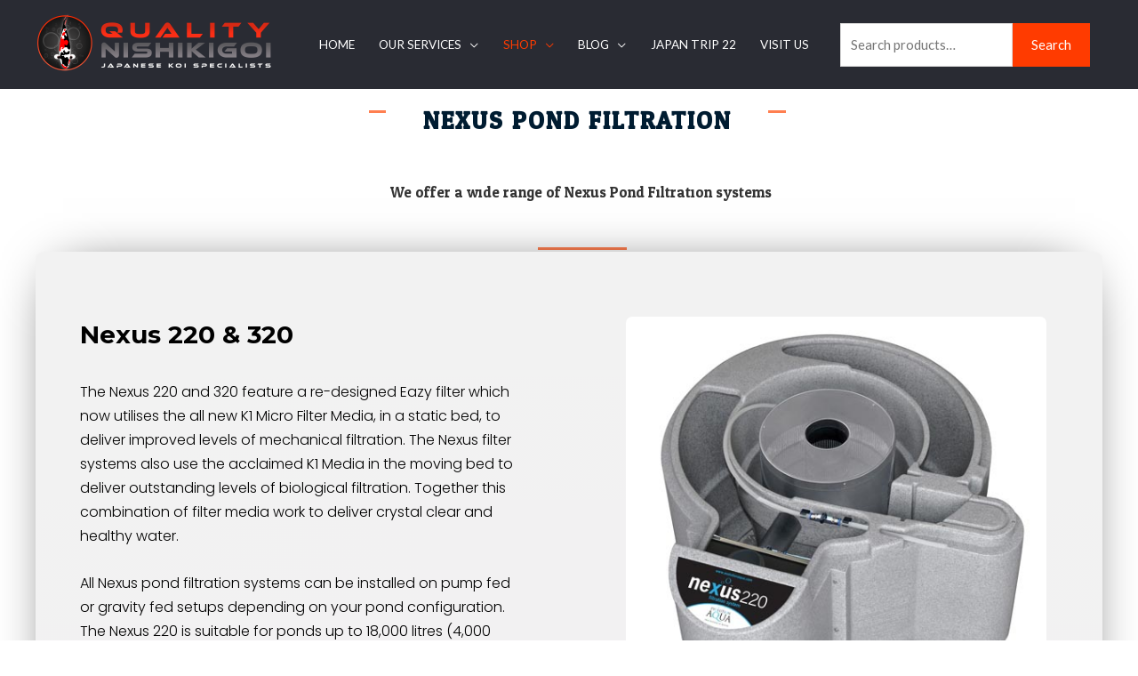

--- FILE ---
content_type: text/css
request_url: https://qualitynishikigoi.com/wp-content/uploads/elementor/css/post-18903.css?ver=1699281217
body_size: 345
content:
.elementor-kit-18903{--e-global-color-primary:#FF3B00;--e-global-color-secondary:#54595F;--e-global-color-text:#7A7A7A;--e-global-color-accent:#FF3B00;--e-global-color-1a9a7848:#292B33;--e-global-color-42a7a818:#FF0000;--e-global-color-1aa606bc:#000;--e-global-color-2ac8925e:#FFF;--e-global-typography-primary-font-family:"Roboto";--e-global-typography-primary-font-weight:600;--e-global-typography-secondary-font-family:"Roboto Slab";--e-global-typography-secondary-font-weight:400;--e-global-typography-text-font-family:"Roboto";--e-global-typography-text-font-weight:400;--e-global-typography-accent-font-family:"Roboto";--e-global-typography-accent-font-weight:500;}.elementor-section.elementor-section-boxed > .elementor-container{max-width:1200px;}{}h1.entry-title{display:var(--page-title-display);}@media(max-width:1024px){.elementor-section.elementor-section-boxed > .elementor-container{max-width:1025px;}}@media(max-width:767px){.elementor-section.elementor-section-boxed > .elementor-container{max-width:768px;}}

--- FILE ---
content_type: text/css
request_url: https://qualitynishikigoi.com/wp-content/uploads/elementor/css/post-5987.css?ver=1699298874
body_size: 2386
content:
.elementor-5987 .elementor-element.elementor-element-a9255f3 > .elementor-container{max-width:700px;}.elementor-5987 .elementor-element.elementor-element-a9255f3:not(.elementor-motion-effects-element-type-background), .elementor-5987 .elementor-element.elementor-element-a9255f3 > .elementor-motion-effects-container > .elementor-motion-effects-layer{background-color:#ffffff;}.elementor-5987 .elementor-element.elementor-element-a9255f3{transition:background 0.3s, border 0.3s, border-radius 0.3s, box-shadow 0.3s;}.elementor-5987 .elementor-element.elementor-element-a9255f3 > .elementor-background-overlay{transition:background 0.3s, border-radius 0.3s, opacity 0.3s;}.elementor-5987 .elementor-element.elementor-element-0e1bbc2:not(.elementor-motion-effects-element-type-background) > .elementor-column-wrap, .elementor-5987 .elementor-element.elementor-element-0e1bbc2 > .elementor-column-wrap > .elementor-motion-effects-container > .elementor-motion-effects-layer{background-color:#ffffff;}.elementor-5987 .elementor-element.elementor-element-0e1bbc2 > .elementor-element-populated{transition:background 0.3s, border 0.3s, border-radius 0.3s, box-shadow 0.3s;padding:21px 50px 0px 80px;}.elementor-5987 .elementor-element.elementor-element-0e1bbc2 > .elementor-element-populated > .elementor-background-overlay{transition:background 0.3s, border-radius 0.3s, opacity 0.3s;}.elementor-5987 .elementor-element.elementor-element-5bed03f > .elementor-container{max-width:500px;}.elementor-5987 .elementor-element.elementor-element-5bed03f{margin-top:-12px;margin-bottom:20px;padding:0px 0px 0px 0px;}.elementor-5987 .elementor-element.elementor-element-6ac15d6{--divider-border-style:solid;--divider-color:#ff7f50;--divider-border-width:3px;}.elementor-5987 .elementor-element.elementor-element-6ac15d6 .elementor-divider-separator{width:20px;margin:0 auto;margin-right:0;}.elementor-5987 .elementor-element.elementor-element-6ac15d6 .elementor-divider{text-align:right;padding-top:5px;padding-bottom:5px;}.elementor-5987 .elementor-element.elementor-element-a4f1cfd{text-align:center;}.elementor-5987 .elementor-element.elementor-element-a4f1cfd .elementor-heading-title{color:#001c31;font-family:"Odor Mean Chey", Sans-serif;font-size:27px;font-weight:600;text-transform:uppercase;letter-spacing:2px;}.elementor-5987 .elementor-element.elementor-element-01f02d7{--divider-border-style:solid;--divider-color:#ff7f50;--divider-border-width:3px;}.elementor-5987 .elementor-element.elementor-element-01f02d7 .elementor-divider-separator{width:20px;}.elementor-5987 .elementor-element.elementor-element-01f02d7 .elementor-divider{padding-top:5px;padding-bottom:5px;}.elementor-5987 .elementor-element.elementor-element-e06a5ff .elementor-text-editor{text-align:center;}.elementor-5987 .elementor-element.elementor-element-e06a5ff{font-family:"Odor Mean Chey", Sans-serif;font-size:1.1rem;line-height:1.6em;}.elementor-5987 .elementor-element.elementor-element-f351d42{--divider-border-style:solid;--divider-color:#ff7f50;--divider-border-width:3px;}.elementor-5987 .elementor-element.elementor-element-f351d42 .elementor-divider-separator{width:100px;margin:0 auto;margin-center:0;}.elementor-5987 .elementor-element.elementor-element-f351d42 .elementor-divider{text-align:center;padding-top:2px;padding-bottom:2px;}.elementor-5987 .elementor-element.elementor-element-276ece69 > .elementor-container{min-height:64vh;}.elementor-5987 .elementor-element.elementor-element-276ece69 > .elementor-container:after{content:"";min-height:inherit;}.elementor-5987 .elementor-element.elementor-element-276ece69:not(.elementor-motion-effects-element-type-background), .elementor-5987 .elementor-element.elementor-element-276ece69 > .elementor-motion-effects-container > .elementor-motion-effects-layer{background-color:#ffffff;}.elementor-5987 .elementor-element.elementor-element-276ece69 > .elementor-background-overlay{background-color:#131313;opacity:0;mix-blend-mode:multiply;transition:background 0.3s, border-radius 0.3s, opacity 0.3s;}.elementor-5987 .elementor-element.elementor-element-276ece69{transition:background 0.3s, border 0.3s, border-radius 0.3s, box-shadow 0.3s;}.elementor-5987 .elementor-element.elementor-element-5b805d03:not(.elementor-motion-effects-element-type-background) > .elementor-column-wrap, .elementor-5987 .elementor-element.elementor-element-5b805d03 > .elementor-column-wrap > .elementor-motion-effects-container > .elementor-motion-effects-layer{background-color:transparent;background-image:linear-gradient(180deg, #F0EEEF 0%, #ebe9ec 100%);}.elementor-5987 .elementor-element.elementor-element-5b805d03 > .elementor-element-populated >  .elementor-background-overlay{background-color:transparent;background-image:radial-gradient(at center center, #f0eeef 0%, #f0f0f0 100%);opacity:0.6;}.elementor-5987 .elementor-element.elementor-element-5b805d03 > .elementor-element-populated, .elementor-5987 .elementor-element.elementor-element-5b805d03 > .elementor-element-populated > .elementor-background-overlay, .elementor-5987 .elementor-element.elementor-element-5b805d03 > .elementor-background-slideshow{border-radius:10px 10px 10px 10px;}.elementor-5987 .elementor-element.elementor-element-5b805d03 > .elementor-element-populated{box-shadow:0px 0px 61px -31px #000000;transition:background 0.3s, border 0.3s, border-radius 0.3s, box-shadow 0.3s;}.elementor-5987 .elementor-element.elementor-element-5b805d03 > .elementor-element-populated > .elementor-background-overlay{transition:background 0.3s, border-radius 0.3s, opacity 0.3s;}.elementor-5987 .elementor-element.elementor-element-2796c3bb > .elementor-container{min-height:677px;}.elementor-5987 .elementor-element.elementor-element-2796c3bb > .elementor-container > .elementor-row > .elementor-column > .elementor-column-wrap > .elementor-widget-wrap{align-content:center;align-items:center;}.elementor-5987 .elementor-element.elementor-element-2796c3bb:not(.elementor-motion-effects-element-type-background), .elementor-5987 .elementor-element.elementor-element-2796c3bb > .elementor-motion-effects-container > .elementor-motion-effects-layer{background-color:rgba(244,244,244,0.64);}.elementor-5987 .elementor-element.elementor-element-2796c3bb, .elementor-5987 .elementor-element.elementor-element-2796c3bb > .elementor-background-overlay{border-radius:7px 7px 7px 7px;}.elementor-5987 .elementor-element.elementor-element-2796c3bb{transition:background 0.3s, border 0.3s, border-radius 0.3s, box-shadow 0.3s;margin-top:0px;margin-bottom:0px;padding:0px 0px 0px 0px;}.elementor-5987 .elementor-element.elementor-element-2796c3bb > .elementor-background-overlay{transition:background 0.3s, border-radius 0.3s, opacity 0.3s;}.elementor-5987 .elementor-element.elementor-element-2a6707e0 > .elementor-element-populated{padding:50px 50px 50px 50px;}.elementor-5987 .elementor-element.elementor-element-44c3453{text-align:left;}.elementor-5987 .elementor-element.elementor-element-44c3453 .elementor-heading-title{color:#000000;font-family:"Montserrat", Sans-serif;font-size:28px;font-weight:700;text-transform:capitalize;line-height:0.8em;}.elementor-5987 .elementor-element.elementor-element-44c3453 > .elementor-widget-container{margin:0px 0px 0px 0px;}.elementor-5987 .elementor-element.elementor-element-34f94e33{color:#000000;font-family:"Poppins", Sans-serif;font-size:16px;font-weight:300;line-height:27px;}.elementor-5987 .elementor-element.elementor-element-673b8c29 .elementor-button{font-family:"Poppins", Sans-serif;font-size:0.8rem;font-weight:600;text-transform:uppercase;line-height:19px;letter-spacing:2.6px;fill:#000000;color:#000000;background-color:rgba(196,181,131,0);border-style:solid;border-width:1px 1px 1px 1px;border-color:#000000;border-radius:100px 100px 100px 100px;padding:15px 45px 15px 45px;}.elementor-5987 .elementor-element.elementor-element-673b8c29 .elementor-button:hover, .elementor-5987 .elementor-element.elementor-element-673b8c29 .elementor-button:focus{color:#54595f;background-color:#ffffff;border-color:#ffffff;}.elementor-5987 .elementor-element.elementor-element-673b8c29 .elementor-button:hover svg, .elementor-5987 .elementor-element.elementor-element-673b8c29 .elementor-button:focus svg{fill:#54595f;}.elementor-5987 .elementor-element.elementor-element-673b8c29 > .elementor-widget-container{padding:20px 0px 0px 0px;}.elementor-bc-flex-widget .elementor-5987 .elementor-element.elementor-element-4ec02400.elementor-column .elementor-column-wrap{align-items:flex-start;}.elementor-5987 .elementor-element.elementor-element-4ec02400.elementor-column.elementor-element[data-element_type="column"] > .elementor-column-wrap.elementor-element-populated > .elementor-widget-wrap{align-content:flex-start;align-items:flex-start;}.elementor-5987 .elementor-element.elementor-element-4ec02400 > .elementor-column-wrap > .elementor-widget-wrap > .elementor-widget:not(.elementor-widget__width-auto):not(.elementor-widget__width-initial):not(:last-child):not(.elementor-absolute){margin-bottom:0px;}.elementor-5987 .elementor-element.elementor-element-2802762b .elementor-spacer-inner{height:73px;}.elementor-5987 .elementor-element.elementor-element-777558af .elementor-image img{width:473px;border-radius:7px 7px 7px 7px;}.elementor-5987 .elementor-element.elementor-element-161e6e74{--divider-border-style:solid;--divider-color:#ffffff;--divider-border-width:2px;}.elementor-5987 .elementor-element.elementor-element-161e6e74 .elementor-divider-separator{width:30px;margin:0 auto;margin-left:0;}.elementor-5987 .elementor-element.elementor-element-161e6e74 .elementor-divider{text-align:left;padding-top:2px;padding-bottom:2px;}.elementor-5987 .elementor-element.elementor-element-bdd53d6 > .elementor-container{min-height:64vh;}.elementor-5987 .elementor-element.elementor-element-bdd53d6 > .elementor-container:after{content:"";min-height:inherit;}.elementor-5987 .elementor-element.elementor-element-bdd53d6:not(.elementor-motion-effects-element-type-background), .elementor-5987 .elementor-element.elementor-element-bdd53d6 > .elementor-motion-effects-container > .elementor-motion-effects-layer{background-color:#ffffff;}.elementor-5987 .elementor-element.elementor-element-bdd53d6 > .elementor-background-overlay{background-color:#131313;opacity:0;mix-blend-mode:multiply;transition:background 0.3s, border-radius 0.3s, opacity 0.3s;}.elementor-5987 .elementor-element.elementor-element-bdd53d6{transition:background 0.3s, border 0.3s, border-radius 0.3s, box-shadow 0.3s;}.elementor-5987 .elementor-element.elementor-element-f035485:not(.elementor-motion-effects-element-type-background) > .elementor-column-wrap, .elementor-5987 .elementor-element.elementor-element-f035485 > .elementor-column-wrap > .elementor-motion-effects-container > .elementor-motion-effects-layer{background-color:transparent;background-image:linear-gradient(180deg, #F0EEEF 0%, #ebe9ec 100%);}.elementor-5987 .elementor-element.elementor-element-f035485 > .elementor-element-populated >  .elementor-background-overlay{background-color:transparent;background-image:radial-gradient(at center center, #f0eeef 0%, #f0f0f0 100%);opacity:0.6;}.elementor-5987 .elementor-element.elementor-element-f035485 > .elementor-element-populated, .elementor-5987 .elementor-element.elementor-element-f035485 > .elementor-element-populated > .elementor-background-overlay, .elementor-5987 .elementor-element.elementor-element-f035485 > .elementor-background-slideshow{border-radius:10px 10px 10px 10px;}.elementor-5987 .elementor-element.elementor-element-f035485 > .elementor-element-populated{box-shadow:0px 0px 61px -31px #000000;transition:background 0.3s, border 0.3s, border-radius 0.3s, box-shadow 0.3s;}.elementor-5987 .elementor-element.elementor-element-f035485 > .elementor-element-populated > .elementor-background-overlay{transition:background 0.3s, border-radius 0.3s, opacity 0.3s;}.elementor-5987 .elementor-element.elementor-element-7997dc6 > .elementor-container{min-height:677px;}.elementor-5987 .elementor-element.elementor-element-7997dc6 > .elementor-container > .elementor-row > .elementor-column > .elementor-column-wrap > .elementor-widget-wrap{align-content:center;align-items:center;}.elementor-5987 .elementor-element.elementor-element-7997dc6:not(.elementor-motion-effects-element-type-background), .elementor-5987 .elementor-element.elementor-element-7997dc6 > .elementor-motion-effects-container > .elementor-motion-effects-layer{background-color:rgba(244,244,244,0.64);}.elementor-5987 .elementor-element.elementor-element-7997dc6, .elementor-5987 .elementor-element.elementor-element-7997dc6 > .elementor-background-overlay{border-radius:7px 7px 7px 7px;}.elementor-5987 .elementor-element.elementor-element-7997dc6{transition:background 0.3s, border 0.3s, border-radius 0.3s, box-shadow 0.3s;margin-top:0px;margin-bottom:0px;padding:0px 0px 0px 0px;}.elementor-5987 .elementor-element.elementor-element-7997dc6 > .elementor-background-overlay{transition:background 0.3s, border-radius 0.3s, opacity 0.3s;}.elementor-bc-flex-widget .elementor-5987 .elementor-element.elementor-element-807b3a2.elementor-column .elementor-column-wrap{align-items:flex-start;}.elementor-5987 .elementor-element.elementor-element-807b3a2.elementor-column.elementor-element[data-element_type="column"] > .elementor-column-wrap.elementor-element-populated > .elementor-widget-wrap{align-content:flex-start;align-items:flex-start;}.elementor-5987 .elementor-element.elementor-element-807b3a2 > .elementor-column-wrap > .elementor-widget-wrap > .elementor-widget:not(.elementor-widget__width-auto):not(.elementor-widget__width-initial):not(:last-child):not(.elementor-absolute){margin-bottom:0px;}.elementor-5987 .elementor-element.elementor-element-b80c43b .elementor-spacer-inner{height:73px;}.elementor-5987 .elementor-element.elementor-element-43c91cf .elementor-image img{width:473px;border-radius:7px 7px 7px 7px;}.elementor-5987 .elementor-element.elementor-element-43c91cf > .elementor-widget-container{margin:7px 7px 7px 7px;}.elementor-5987 .elementor-element.elementor-element-957b903 > .elementor-element-populated{padding:50px 50px 50px 50px;}.elementor-5987 .elementor-element.elementor-element-04cdc7d{text-align:left;}.elementor-5987 .elementor-element.elementor-element-04cdc7d .elementor-heading-title{color:#000000;font-family:"Montserrat", Sans-serif;font-size:28px;font-weight:700;text-transform:capitalize;line-height:0.8em;}.elementor-5987 .elementor-element.elementor-element-04cdc7d > .elementor-widget-container{margin:0px 0px 0px 0px;}.elementor-5987 .elementor-element.elementor-element-84ecd62{color:#000000;font-family:"Poppins", Sans-serif;font-size:16px;font-weight:300;line-height:27px;}.elementor-5987 .elementor-element.elementor-element-0e1d0d1 .elementor-button{font-family:"Poppins", Sans-serif;font-size:0.8rem;font-weight:600;text-transform:uppercase;line-height:19px;letter-spacing:2.6px;fill:#000000;color:#000000;background-color:rgba(196,181,131,0);border-style:solid;border-width:1px 1px 1px 1px;border-color:#000000;border-radius:100px 100px 100px 100px;padding:15px 45px 15px 45px;}.elementor-5987 .elementor-element.elementor-element-0e1d0d1 .elementor-button:hover, .elementor-5987 .elementor-element.elementor-element-0e1d0d1 .elementor-button:focus{color:#54595f;background-color:#ffffff;border-color:#ffffff;}.elementor-5987 .elementor-element.elementor-element-0e1d0d1 .elementor-button:hover svg, .elementor-5987 .elementor-element.elementor-element-0e1d0d1 .elementor-button:focus svg{fill:#54595f;}.elementor-5987 .elementor-element.elementor-element-0e1d0d1 > .elementor-widget-container{padding:20px 0px 0px 0px;}.elementor-5987 .elementor-element.elementor-element-e9a197b{--divider-border-style:solid;--divider-color:#ffffff;--divider-border-width:2px;}.elementor-5987 .elementor-element.elementor-element-e9a197b .elementor-divider-separator{width:30px;margin:0 auto;margin-left:0;}.elementor-5987 .elementor-element.elementor-element-e9a197b .elementor-divider{text-align:left;padding-top:2px;padding-bottom:2px;}.elementor-5987 .elementor-element.elementor-element-2ac77a6 > .elementor-container{min-height:64vh;}.elementor-5987 .elementor-element.elementor-element-2ac77a6 > .elementor-container:after{content:"";min-height:inherit;}.elementor-5987 .elementor-element.elementor-element-2ac77a6:not(.elementor-motion-effects-element-type-background), .elementor-5987 .elementor-element.elementor-element-2ac77a6 > .elementor-motion-effects-container > .elementor-motion-effects-layer{background-color:#ffffff;}.elementor-5987 .elementor-element.elementor-element-2ac77a6 > .elementor-background-overlay{background-color:#131313;opacity:0;mix-blend-mode:multiply;transition:background 0.3s, border-radius 0.3s, opacity 0.3s;}.elementor-5987 .elementor-element.elementor-element-2ac77a6{transition:background 0.3s, border 0.3s, border-radius 0.3s, box-shadow 0.3s;}.elementor-5987 .elementor-element.elementor-element-686ee76:not(.elementor-motion-effects-element-type-background) > .elementor-column-wrap, .elementor-5987 .elementor-element.elementor-element-686ee76 > .elementor-column-wrap > .elementor-motion-effects-container > .elementor-motion-effects-layer{background-color:transparent;background-image:linear-gradient(180deg, #F0EEEF 0%, #ebe9ec 100%);}.elementor-5987 .elementor-element.elementor-element-686ee76 > .elementor-element-populated >  .elementor-background-overlay{background-color:transparent;background-image:radial-gradient(at center center, #f0eeef 0%, #f0f0f0 100%);opacity:0.6;}.elementor-5987 .elementor-element.elementor-element-686ee76 > .elementor-element-populated, .elementor-5987 .elementor-element.elementor-element-686ee76 > .elementor-element-populated > .elementor-background-overlay, .elementor-5987 .elementor-element.elementor-element-686ee76 > .elementor-background-slideshow{border-radius:10px 10px 10px 10px;}.elementor-5987 .elementor-element.elementor-element-686ee76 > .elementor-element-populated{box-shadow:0px 0px 61px -31px #000000;transition:background 0.3s, border 0.3s, border-radius 0.3s, box-shadow 0.3s;}.elementor-5987 .elementor-element.elementor-element-686ee76 > .elementor-element-populated > .elementor-background-overlay{transition:background 0.3s, border-radius 0.3s, opacity 0.3s;}.elementor-5987 .elementor-element.elementor-element-16bde2a > .elementor-container{min-height:677px;}.elementor-5987 .elementor-element.elementor-element-16bde2a > .elementor-container > .elementor-row > .elementor-column > .elementor-column-wrap > .elementor-widget-wrap{align-content:center;align-items:center;}.elementor-5987 .elementor-element.elementor-element-16bde2a:not(.elementor-motion-effects-element-type-background), .elementor-5987 .elementor-element.elementor-element-16bde2a > .elementor-motion-effects-container > .elementor-motion-effects-layer{background-color:rgba(244,244,244,0.64);}.elementor-5987 .elementor-element.elementor-element-16bde2a, .elementor-5987 .elementor-element.elementor-element-16bde2a > .elementor-background-overlay{border-radius:7px 7px 7px 7px;}.elementor-5987 .elementor-element.elementor-element-16bde2a{transition:background 0.3s, border 0.3s, border-radius 0.3s, box-shadow 0.3s;margin-top:0px;margin-bottom:0px;padding:0px 0px 0px 0px;}.elementor-5987 .elementor-element.elementor-element-16bde2a > .elementor-background-overlay{transition:background 0.3s, border-radius 0.3s, opacity 0.3s;}.elementor-5987 .elementor-element.elementor-element-fc60970 > .elementor-element-populated{padding:50px 50px 50px 50px;}.elementor-5987 .elementor-element.elementor-element-b64ac39{text-align:left;}.elementor-5987 .elementor-element.elementor-element-b64ac39 .elementor-heading-title{color:#000000;font-family:"Montserrat", Sans-serif;font-size:28px;font-weight:700;text-transform:capitalize;line-height:0.8em;}.elementor-5987 .elementor-element.elementor-element-b64ac39 > .elementor-widget-container{margin:0px 0px 0px 0px;}.elementor-5987 .elementor-element.elementor-element-1e80192{color:#000000;font-family:"Poppins", Sans-serif;font-size:16px;font-weight:300;line-height:27px;}.elementor-5987 .elementor-element.elementor-element-df5658e .elementor-button{font-family:"Poppins", Sans-serif;font-size:0.8rem;font-weight:600;text-transform:uppercase;line-height:19px;letter-spacing:2.6px;fill:#000000;color:#000000;background-color:rgba(196,181,131,0);border-style:solid;border-width:1px 1px 1px 1px;border-color:#000000;border-radius:100px 100px 100px 100px;padding:15px 45px 15px 45px;}.elementor-5987 .elementor-element.elementor-element-df5658e .elementor-button:hover, .elementor-5987 .elementor-element.elementor-element-df5658e .elementor-button:focus{color:#54595f;background-color:#ffffff;border-color:#ffffff;}.elementor-5987 .elementor-element.elementor-element-df5658e .elementor-button:hover svg, .elementor-5987 .elementor-element.elementor-element-df5658e .elementor-button:focus svg{fill:#54595f;}.elementor-5987 .elementor-element.elementor-element-df5658e > .elementor-widget-container{padding:20px 0px 0px 0px;}.elementor-bc-flex-widget .elementor-5987 .elementor-element.elementor-element-9ac998b.elementor-column .elementor-column-wrap{align-items:flex-start;}.elementor-5987 .elementor-element.elementor-element-9ac998b.elementor-column.elementor-element[data-element_type="column"] > .elementor-column-wrap.elementor-element-populated > .elementor-widget-wrap{align-content:flex-start;align-items:flex-start;}.elementor-5987 .elementor-element.elementor-element-9ac998b > .elementor-column-wrap > .elementor-widget-wrap > .elementor-widget:not(.elementor-widget__width-auto):not(.elementor-widget__width-initial):not(:last-child):not(.elementor-absolute){margin-bottom:0px;}.elementor-5987 .elementor-element.elementor-element-5194122 .elementor-spacer-inner{height:73px;}.elementor-5987 .elementor-element.elementor-element-71cc2d7 .elementor-image img{width:473px;border-radius:7px 7px 7px 7px;}.elementor-5987 .elementor-element.elementor-element-8f5c835{--divider-border-style:solid;--divider-color:#ffffff;--divider-border-width:2px;}.elementor-5987 .elementor-element.elementor-element-8f5c835 .elementor-divider-separator{width:30px;margin:0 auto;margin-left:0;}.elementor-5987 .elementor-element.elementor-element-8f5c835 .elementor-divider{text-align:left;padding-top:2px;padding-bottom:2px;}@media(min-width:768px){.elementor-5987 .elementor-element.elementor-element-8578dba{width:7.8%;}.elementor-5987 .elementor-element.elementor-element-25e5bd9{width:82%;}.elementor-5987 .elementor-element.elementor-element-1f76773{width:9.533%;}}@media(max-width:1024px) and (min-width:768px){.elementor-5987 .elementor-element.elementor-element-2a6707e0{width:60%;}.elementor-5987 .elementor-element.elementor-element-4ec02400{width:40%;}.elementor-5987 .elementor-element.elementor-element-807b3a2{width:40%;}.elementor-5987 .elementor-element.elementor-element-957b903{width:60%;}.elementor-5987 .elementor-element.elementor-element-fc60970{width:60%;}.elementor-5987 .elementor-element.elementor-element-9ac998b{width:40%;}}@media(max-width:1024px){.elementor-5987 .elementor-element.elementor-element-276ece69 > .elementor-container{min-height:100vh;}.elementor-5987 .elementor-element.elementor-element-276ece69 > .elementor-container:after{content:"";min-height:inherit;}.elementor-5987 .elementor-element.elementor-element-5b805d03 > .elementor-element-populated{margin:20px 20px 20px 20px;}.elementor-5987 .elementor-element.elementor-element-34f94e33 > .elementor-widget-container{padding:0px 0px 0px 0px;}.elementor-5987 .elementor-element.elementor-element-4ec02400 > .elementor-element-populated{margin:0% 5% 0% 0%;}.elementor-5987 .elementor-element.elementor-element-2802762b .elementor-spacer-inner{height:130px;}.elementor-5987 .elementor-element.elementor-element-777558af > .elementor-widget-container{margin:0px 0px 0px -40px;}.elementor-5987 .elementor-element.elementor-element-bdd53d6 > .elementor-container{min-height:100vh;}.elementor-5987 .elementor-element.elementor-element-bdd53d6 > .elementor-container:after{content:"";min-height:inherit;}.elementor-5987 .elementor-element.elementor-element-f035485 > .elementor-element-populated{margin:20px 20px 20px 20px;}.elementor-5987 .elementor-element.elementor-element-807b3a2 > .elementor-element-populated{margin:0% 5% 0% 0%;}.elementor-5987 .elementor-element.elementor-element-b80c43b .elementor-spacer-inner{height:130px;}.elementor-5987 .elementor-element.elementor-element-43c91cf > .elementor-widget-container{margin:0px 0px 0px -40px;}.elementor-5987 .elementor-element.elementor-element-84ecd62 > .elementor-widget-container{padding:0px 0px 0px 0px;}.elementor-5987 .elementor-element.elementor-element-2ac77a6 > .elementor-container{min-height:100vh;}.elementor-5987 .elementor-element.elementor-element-2ac77a6 > .elementor-container:after{content:"";min-height:inherit;}.elementor-5987 .elementor-element.elementor-element-686ee76 > .elementor-element-populated{margin:20px 20px 20px 20px;}.elementor-5987 .elementor-element.elementor-element-1e80192 > .elementor-widget-container{padding:0px 0px 0px 0px;}.elementor-5987 .elementor-element.elementor-element-9ac998b > .elementor-element-populated{margin:0% 5% 0% 0%;}.elementor-5987 .elementor-element.elementor-element-5194122 .elementor-spacer-inner{height:130px;}.elementor-5987 .elementor-element.elementor-element-71cc2d7 > .elementor-widget-container{margin:0px 0px 0px -40px;}}@media(max-width:767px){.elementor-5987 .elementor-element.elementor-element-0e1bbc2 > .elementor-element-populated{padding:30px 30px 30px 30px;}.elementor-5987 .elementor-element.elementor-element-8578dba{width:10%;}.elementor-5987 .elementor-element.elementor-element-25e5bd9{width:80%;}.elementor-5987 .elementor-element.elementor-element-a4f1cfd{text-align:center;}.elementor-5987 .elementor-element.elementor-element-a4f1cfd .elementor-heading-title{font-size:2em;}.elementor-5987 .elementor-element.elementor-element-1f76773{width:10%;}.elementor-5987 .elementor-element.elementor-element-e06a5ff .elementor-text-editor{text-align:justify;}.elementor-5987 .elementor-element.elementor-element-44c3453 .elementor-heading-title{font-size:48px;}.elementor-5987 .elementor-element.elementor-element-4ec02400 > .elementor-element-populated{margin:20px 20px 20px 20px;}.elementor-5987 .elementor-element.elementor-element-2802762b .elementor-spacer-inner{height:42px;}.elementor-5987 .elementor-element.elementor-element-777558af > .elementor-widget-container{margin:0px 0px 0px 0px;}.elementor-5987 .elementor-element.elementor-element-807b3a2 > .elementor-element-populated{margin:20px 20px 20px 20px;}.elementor-5987 .elementor-element.elementor-element-b80c43b .elementor-spacer-inner{height:42px;}.elementor-5987 .elementor-element.elementor-element-43c91cf > .elementor-widget-container{margin:0px 0px 0px 0px;}.elementor-5987 .elementor-element.elementor-element-04cdc7d .elementor-heading-title{font-size:48px;}.elementor-5987 .elementor-element.elementor-element-b64ac39 .elementor-heading-title{font-size:48px;}.elementor-5987 .elementor-element.elementor-element-9ac998b > .elementor-element-populated{margin:20px 20px 20px 20px;}.elementor-5987 .elementor-element.elementor-element-5194122 .elementor-spacer-inner{height:42px;}.elementor-5987 .elementor-element.elementor-element-71cc2d7 > .elementor-widget-container{margin:0px 0px 0px 0px;}}

--- FILE ---
content_type: text/css
request_url: https://qualitynishikigoi.com/wp-content/uploads/elementor/css/post-1498.css?ver=1701081700
body_size: 1506
content:
.elementor-1498 .elementor-element.elementor-element-362ee0e3 > .elementor-container{max-width:1202px;}.elementor-1498 .elementor-element.elementor-element-362ee0e3 > .elementor-container > .elementor-row > .elementor-column > .elementor-column-wrap > .elementor-widget-wrap{align-content:center;align-items:center;}.elementor-1498 .elementor-element.elementor-element-362ee0e3:not(.elementor-motion-effects-element-type-background), .elementor-1498 .elementor-element.elementor-element-362ee0e3 > .elementor-motion-effects-container > .elementor-motion-effects-layer{background-color:transparent;background-image:linear-gradient(180deg, #292B33 20%, #14151A 80%);}.elementor-1498 .elementor-element.elementor-element-362ee0e3, .elementor-1498 .elementor-element.elementor-element-362ee0e3 > .elementor-background-overlay{border-radius:8px 8px 8px 8px;}.elementor-1498 .elementor-element.elementor-element-362ee0e3{transition:background 0.3s, border 0.3s, border-radius 0.3s, box-shadow 0.3s;padding:90px 0px 50px 0px;}.elementor-1498 .elementor-element.elementor-element-362ee0e3 > .elementor-background-overlay{transition:background 0.3s, border-radius 0.3s, opacity 0.3s;}.elementor-bc-flex-widget .elementor-1498 .elementor-element.elementor-element-2f0e4c2a.elementor-column .elementor-column-wrap{align-items:flex-start;}.elementor-1498 .elementor-element.elementor-element-2f0e4c2a.elementor-column.elementor-element[data-element_type="column"] > .elementor-column-wrap.elementor-element-populated > .elementor-widget-wrap{align-content:flex-start;align-items:flex-start;}.elementor-1498 .elementor-element.elementor-element-2f0e4c2a > .elementor-element-populated{margin:0px 70px 0px 0px;}.elementor-1498 .elementor-element.elementor-element-51c68516{text-align:left;}.elementor-1498 .elementor-element.elementor-element-51c68516 .elementor-heading-title{color:#ffffff;font-family:"Lato", Sans-serif;font-size:13px;font-weight:normal;text-transform:uppercase;letter-spacing:2px;}.elementor-1498 .elementor-element.elementor-element-227839aa{--divider-border-style:solid;--divider-color:#ffffff;--divider-border-width:2px;}.elementor-1498 .elementor-element.elementor-element-227839aa .elementor-divider-separator{width:14%;margin:0 auto;margin-left:0;}.elementor-1498 .elementor-element.elementor-element-227839aa .elementor-divider{text-align:left;padding-top:15px;padding-bottom:15px;}.elementor-1498 .elementor-element.elementor-element-227839aa > .elementor-widget-container{margin:-20px 0px 0px 0px;padding:0px 0px 0px 0px;}.elementor-1498 .elementor-element.elementor-element-50c7b4cb .elementor-text-editor{text-align:left;}.elementor-1498 .elementor-element.elementor-element-50c7b4cb{color:#ffffff;font-family:"Lato", Sans-serif;font-size:13px;line-height:1.5em;}.elementor-1498 .elementor-element.elementor-element-50c7b4cb > .elementor-widget-container{margin:0px 0px 0px 0px;padding:0px 0px 0px 0px;}.elementor-bc-flex-widget .elementor-1498 .elementor-element.elementor-element-4ed05900.elementor-column .elementor-column-wrap{align-items:flex-start;}.elementor-1498 .elementor-element.elementor-element-4ed05900.elementor-column.elementor-element[data-element_type="column"] > .elementor-column-wrap.elementor-element-populated > .elementor-widget-wrap{align-content:flex-start;align-items:flex-start;}.elementor-1498 .elementor-element.elementor-element-f924de9{text-align:left;}.elementor-1498 .elementor-element.elementor-element-f924de9 .elementor-heading-title{color:#ffffff;font-family:"Lato", Sans-serif;font-size:13px;font-weight:normal;text-transform:uppercase;letter-spacing:2px;}.elementor-1498 .elementor-element.elementor-element-65e2ba25{--divider-border-style:solid;--divider-color:#ffffff;--divider-border-width:2px;}.elementor-1498 .elementor-element.elementor-element-65e2ba25 .elementor-divider-separator{width:14%;margin:0 auto;margin-left:0;}.elementor-1498 .elementor-element.elementor-element-65e2ba25 .elementor-divider{text-align:left;padding-top:15px;padding-bottom:15px;}.elementor-1498 .elementor-element.elementor-element-65e2ba25 > .elementor-widget-container{margin:-20px 0px 0px 0px;padding:0px 0px 0px 0px;}.elementor-1498 .elementor-element.elementor-element-d4535f5 .elementor-nav-menu .elementor-item{font-family:"Lato", Sans-serif;font-size:13px;line-height:0.1em;}.elementor-1498 .elementor-element.elementor-element-d4535f5 .elementor-nav-menu--main .elementor-item{color:#FFFFFF;padding-left:0px;padding-right:0px;padding-top:12px;padding-bottom:12px;}.elementor-1498 .elementor-element.elementor-element-d4535f5 .elementor-nav-menu--main .elementor-item:hover,
					.elementor-1498 .elementor-element.elementor-element-d4535f5 .elementor-nav-menu--main .elementor-item.elementor-item-active,
					.elementor-1498 .elementor-element.elementor-element-d4535f5 .elementor-nav-menu--main .elementor-item.highlighted,
					.elementor-1498 .elementor-element.elementor-element-d4535f5 .elementor-nav-menu--main .elementor-item:focus{color:var( --e-global-color-primary );}.elementor-1498 .elementor-element.elementor-element-d4535f5 .e--pointer-framed .elementor-item:before{border-width:0px;}.elementor-1498 .elementor-element.elementor-element-d4535f5 .e--pointer-framed.e--animation-draw .elementor-item:before{border-width:0 0 0px 0px;}.elementor-1498 .elementor-element.elementor-element-d4535f5 .e--pointer-framed.e--animation-draw .elementor-item:after{border-width:0px 0px 0 0;}.elementor-1498 .elementor-element.elementor-element-d4535f5 .e--pointer-framed.e--animation-corners .elementor-item:before{border-width:0px 0 0 0px;}.elementor-1498 .elementor-element.elementor-element-d4535f5 .e--pointer-framed.e--animation-corners .elementor-item:after{border-width:0 0px 0px 0;}.elementor-1498 .elementor-element.elementor-element-d4535f5 .e--pointer-underline .elementor-item:after,
					 .elementor-1498 .elementor-element.elementor-element-d4535f5 .e--pointer-overline .elementor-item:before,
					 .elementor-1498 .elementor-element.elementor-element-d4535f5 .e--pointer-double-line .elementor-item:before,
					 .elementor-1498 .elementor-element.elementor-element-d4535f5 .e--pointer-double-line .elementor-item:after{height:0px;}.elementor-bc-flex-widget .elementor-1498 .elementor-element.elementor-element-7d4311a1.elementor-column .elementor-column-wrap{align-items:flex-start;}.elementor-1498 .elementor-element.elementor-element-7d4311a1.elementor-column.elementor-element[data-element_type="column"] > .elementor-column-wrap.elementor-element-populated > .elementor-widget-wrap{align-content:flex-start;align-items:flex-start;}.elementor-1498 .elementor-element.elementor-element-2da0d747{text-align:left;}.elementor-1498 .elementor-element.elementor-element-2da0d747 .elementor-heading-title{color:#ffffff;font-family:"Lato", Sans-serif;font-size:13px;font-weight:normal;text-transform:uppercase;letter-spacing:2px;}.elementor-1498 .elementor-element.elementor-element-1681026f{--divider-border-style:solid;--divider-color:#ffffff;--divider-border-width:2px;}.elementor-1498 .elementor-element.elementor-element-1681026f .elementor-divider-separator{width:14%;margin:0 auto;margin-left:0;}.elementor-1498 .elementor-element.elementor-element-1681026f .elementor-divider{text-align:left;padding-top:15px;padding-bottom:15px;}.elementor-1498 .elementor-element.elementor-element-1681026f > .elementor-widget-container{margin:-20px 0px 0px 0px;padding:0px 0px 0px 0px;}.elementor-1498 .elementor-element.elementor-element-d94e462 .elementor-nav-menu .elementor-item{font-family:"Lato", Sans-serif;font-size:13px;line-height:0.1em;}.elementor-1498 .elementor-element.elementor-element-d94e462 .elementor-nav-menu--main .elementor-item{color:#FFFFFF;padding-left:0px;padding-right:0px;padding-top:12px;padding-bottom:12px;}.elementor-1498 .elementor-element.elementor-element-d94e462 .elementor-nav-menu--main .elementor-item:hover,
					.elementor-1498 .elementor-element.elementor-element-d94e462 .elementor-nav-menu--main .elementor-item.elementor-item-active,
					.elementor-1498 .elementor-element.elementor-element-d94e462 .elementor-nav-menu--main .elementor-item.highlighted,
					.elementor-1498 .elementor-element.elementor-element-d94e462 .elementor-nav-menu--main .elementor-item:focus{color:var( --e-global-color-primary );}.elementor-1498 .elementor-element.elementor-element-d94e462 .e--pointer-framed .elementor-item:before{border-width:0px;}.elementor-1498 .elementor-element.elementor-element-d94e462 .e--pointer-framed.e--animation-draw .elementor-item:before{border-width:0 0 0px 0px;}.elementor-1498 .elementor-element.elementor-element-d94e462 .e--pointer-framed.e--animation-draw .elementor-item:after{border-width:0px 0px 0 0;}.elementor-1498 .elementor-element.elementor-element-d94e462 .e--pointer-framed.e--animation-corners .elementor-item:before{border-width:0px 0 0 0px;}.elementor-1498 .elementor-element.elementor-element-d94e462 .e--pointer-framed.e--animation-corners .elementor-item:after{border-width:0 0px 0px 0;}.elementor-1498 .elementor-element.elementor-element-d94e462 .e--pointer-underline .elementor-item:after,
					 .elementor-1498 .elementor-element.elementor-element-d94e462 .e--pointer-overline .elementor-item:before,
					 .elementor-1498 .elementor-element.elementor-element-d94e462 .e--pointer-double-line .elementor-item:before,
					 .elementor-1498 .elementor-element.elementor-element-d94e462 .e--pointer-double-line .elementor-item:after{height:0px;}.elementor-bc-flex-widget .elementor-1498 .elementor-element.elementor-element-44a4fc43.elementor-column .elementor-column-wrap{align-items:flex-start;}.elementor-1498 .elementor-element.elementor-element-44a4fc43.elementor-column.elementor-element[data-element_type="column"] > .elementor-column-wrap.elementor-element-populated > .elementor-widget-wrap{align-content:flex-start;align-items:flex-start;}.elementor-1498 .elementor-element.elementor-element-44a4fc43 > .elementor-column-wrap > .elementor-widget-wrap > .elementor-widget:not(.elementor-widget__width-auto):not(.elementor-widget__width-initial):not(:last-child):not(.elementor-absolute){margin-bottom:1px;}.elementor-1498 .elementor-element.elementor-element-20fdec9c{text-align:left;}.elementor-1498 .elementor-element.elementor-element-20fdec9c .elementor-heading-title{color:#ffffff;font-family:"Lato", Sans-serif;font-size:13px;font-weight:normal;text-transform:uppercase;letter-spacing:2px;}.elementor-1498 .elementor-element.elementor-element-56b3de36{--divider-border-style:solid;--divider-color:#ffffff;--divider-border-width:2px;}.elementor-1498 .elementor-element.elementor-element-56b3de36 .elementor-divider-separator{width:12%;margin:0 auto;margin-left:0;}.elementor-1498 .elementor-element.elementor-element-56b3de36 .elementor-divider{text-align:left;padding-top:33px;padding-bottom:33px;}.elementor-1498 .elementor-element.elementor-element-56b3de36 > .elementor-widget-container{margin:-20px 0px 0px 0px;padding:0px 0px 0px 0px;}.elementor-1498 .elementor-element.elementor-element-4d5d152d .elementor-text-editor{column-gap:0px;text-align:left;}.elementor-1498 .elementor-element.elementor-element-4d5d152d{color:#ffffff;font-family:"Lato", Sans-serif;font-size:13px;line-height:1.8em;}.elementor-1498 .elementor-element.elementor-element-4d5d152d > .elementor-widget-container{margin:0px 0px 0px 0px;padding:0px 0px 0px 0px;}.elementor-1498 .elementor-element.elementor-element-59498540{--grid-template-columns:repeat(0, auto);--icon-size:11px;--grid-column-gap:5px;--grid-row-gap:0px;}.elementor-1498 .elementor-element.elementor-element-59498540 .elementor-widget-container{text-align:left;}.elementor-1498 .elementor-element.elementor-element-59498540 .elementor-social-icon{border-style:solid;border-width:1px 1px 1px 1px;border-color:#FFFFFF;}body.elementor-page-1498:not(.elementor-motion-effects-element-type-background), body.elementor-page-1498 > .elementor-motion-effects-container > .elementor-motion-effects-layer{background-color:#ffffff;}@media(max-width:1024px){.elementor-1498 .elementor-element.elementor-element-362ee0e3{padding:90px 10px 60px 10px;}.elementor-1498 .elementor-element.elementor-element-59498540 .elementor-widget-container{text-align:left;}}@media(max-width:767px){.elementor-1498 .elementor-element.elementor-element-2f0e4c2a > .elementor-element-populated{margin:0px 0px 0px 0px;}.elementor-1498 .elementor-element.elementor-element-4ed05900{width:50%;}.elementor-1498 .elementor-element.elementor-element-7d4311a1{width:50%;}.elementor-1498 .elementor-element.elementor-element-44a4fc43 > .elementor-element-populated{margin:28px 0px 0px 0px;}.elementor-1498 .elementor-element.elementor-element-59498540 .elementor-widget-container{text-align:left;}}@media(min-width:768px){.elementor-1498 .elementor-element.elementor-element-2f0e4c2a{width:29.076%;}.elementor-1498 .elementor-element.elementor-element-4ed05900{width:22.739%;}.elementor-1498 .elementor-element.elementor-element-7d4311a1{width:23.149%;}}